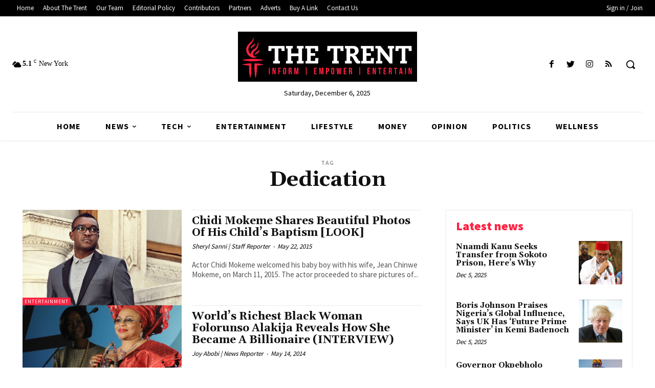

--- FILE ---
content_type: text/html; charset=utf-8
request_url: https://www.google.com/recaptcha/api2/aframe
body_size: 268
content:
<!DOCTYPE HTML><html><head><meta http-equiv="content-type" content="text/html; charset=UTF-8"></head><body><script nonce="j9OUNpwrMGt_OQQ2xlUlaQ">/** Anti-fraud and anti-abuse applications only. See google.com/recaptcha */ try{var clients={'sodar':'https://pagead2.googlesyndication.com/pagead/sodar?'};window.addEventListener("message",function(a){try{if(a.source===window.parent){var b=JSON.parse(a.data);var c=clients[b['id']];if(c){var d=document.createElement('img');d.src=c+b['params']+'&rc='+(localStorage.getItem("rc::a")?sessionStorage.getItem("rc::b"):"");window.document.body.appendChild(d);sessionStorage.setItem("rc::e",parseInt(sessionStorage.getItem("rc::e")||0)+1);localStorage.setItem("rc::h",'1765050341681');}}}catch(b){}});window.parent.postMessage("_grecaptcha_ready", "*");}catch(b){}</script></body></html>